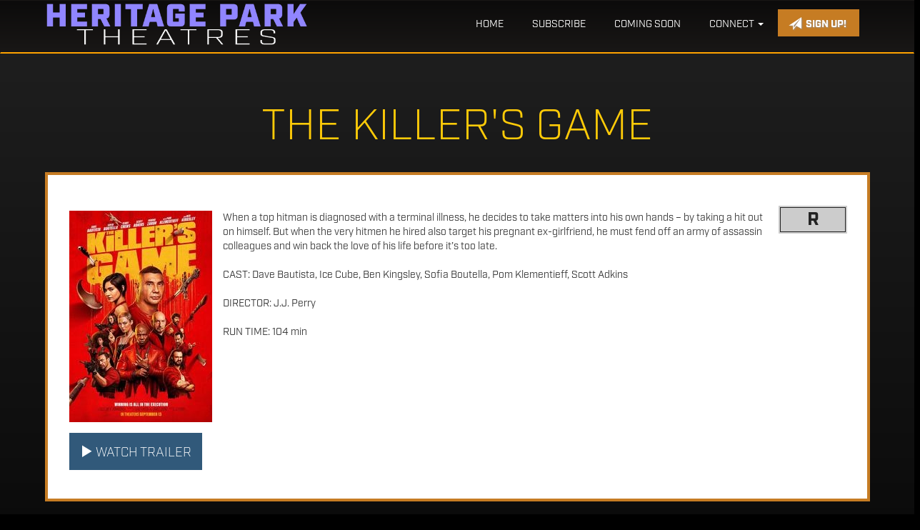

--- FILE ---
content_type: text/html;charset=UTF-8
request_url: https://www.oktheatres.com/movie/The_Killers_Game
body_size: 14533
content:
<!DOCTYPE html>
<!--[if lt IE 7]>      <html class="no-js lt-ie9 lt-ie8 lt-ie7"> <![endif]-->
<!--[if IE 7]>         <html class="no-js lt-ie9 lt-ie8"> <![endif]-->
<!--[if IE 8]>         <html class="no-js lt-ie9"> <![endif]-->
<!--[if gt IE 8]><!--> <html class="no-js" lang="en-US"> <!--<![endif]-->

    <head>
        <meta charset="utf-8">
        <meta http-equiv="X-UA-Compatible" content="IE=edge,chrome=1">
        <title>Heritage Park Theatres - The Killer's Game</title>
        <meta name="viewport" content="width=device-width, initial-scale=1">

        <meta http-equiv="distribution" content="Global" /> 
        <meta name="robots" content="all,index,follow" /> 
        <meta name="rating" content="general" /> 
        <meta name="language" content="en-us" /> 
        <meta name="description" content="" />
        <meta name="keywords" content="showtimes, cinema, cinemas, movies, movie, theatre, theater, theatres, local entertainment" />

        <link rel="apple-touch-icon" sizes="57x57" href="/img/favicon/apple-touch-icon-57x57.png">
        <link rel="apple-touch-icon" sizes="60x60" href="/img/favicon/apple-touch-icon-60x60.png">
        <link rel="apple-touch-icon" sizes="72x72" href="/img/favicon/apple-touch-icon-72x72.png">
        <link rel="apple-touch-icon" sizes="76x76" href="/img/favicon/apple-touch-icon-76x76.png">
        <link rel="apple-touch-icon" sizes="114x114" href="/img/favicon/apple-touch-icon-114x114.png">
        <link rel="apple-touch-icon" sizes="120x120" href="/img/favicon/apple-touch-icon-120x120.png">
        <link rel="apple-touch-icon" sizes="144x144" href="/img/favicon/apple-touch-icon-144x144.png">
        <link rel="apple-touch-icon" sizes="152x152" href="/img/favicon/apple-touch-icon-152x152.png">
        <link rel="apple-touch-icon" sizes="180x180" href="/img/favicon/apple-touch-icon-180x180.png">
        <link rel="icon" type="image/png" href="/img/favicon/favicon-32x32.png" sizes="32x32">
        <link rel="icon" type="image/png" href="/img/favicon/android-chrome-192x192.png" sizes="192x192">
        <link rel="icon" type="image/png" href="/img/favicon/favicon-96x96.png" sizes="96x96">
        <link rel="icon" type="image/png" href="/img/favicon/favicon-16x16.png" sizes="16x16">
        <link rel="manifest" href="/img/favicon/manifest.json">
        <link rel="mask-icon" href="/img/favicon/safari-pinned-tab.svg" color="#5bbad5">
        <link rel="shortcut icon" href="/img/favicon/favicon.ico">
        <meta name="apple-mobile-web-app-title" content="Heritage Park Theatres">
        <meta name="application-name" content="Heritage Park Theatres">
        <meta name="msapplication-TileColor" content="#da532c">
        <meta name="msapplication-TileImage" content="/img/favicon/mstile-144x144.png">
        <meta name="msapplication-config" content="/img/favicon/browserconfig.xml">
        <meta name="theme-color" content="#ffffff">

        <link rel="stylesheet" href="https://www.oktheatres.com/css/bootstrap.css?10030">
        
        <script src="https://use.typekit.net/ryu0pjm.js"></script>
        <script>try{Typekit.load({ async: true });}catch(e){}</script>
        
        <style>
            body {
                padding-top: 50px;
                padding-bottom: 20px;
            }
        </style>
        <link rel="stylesheet" href="https://www.oktheatres.com/css/bootstrap-theme.min.css?10030">
        <link rel="stylesheet" href="https://www.oktheatres.com/js/vendor/flexslider/flexslider.css?10030">

        <link rel="stylesheet" href="https://www.oktheatres.com/css/main.css?10030">        
        <link rel="stylesheet" href="https://www.oktheatres.com/css/circuit.css?10030">        
       	
        <link href="//maxcdn.bootstrapcdn.com/font-awesome/4.2.0/css/font-awesome.min.css" rel="stylesheet">
		
		
        <script src="https://www.oktheatres.com/js/vendor/modernizr-2.6.2-respond-1.1.0.min.js"></script>
    
        <style type="text/css">a.chlogo img {opacity: .3;transition: opacity .5s ease-out;-moz-transition: opacity .5s ease-out;-webkit-transition: opacity .5s ease-out;-o-transition: opacity .5s ease-out;}a.chlogo img:hover {opacity: 1;}</style>
        </head>


<body class="circuit">
    <!--[if lt IE 7]>
        <p class="browsehappy">You are using an <strong>outdated</strong> browser. Please <a href="http://browsehappy.com/">upgrade your browser</a> to improve your experience.</p>
    <![endif]-->

  <div>
	
	
    
    
    
    <div id="primary-nav" class="navbar _navbar-fixed-top scrollspy" role="navigation">
      <div class="container">
        <div class="navbar-header">
          <button type="button" class="navbar-toggle" data-toggle="collapse" data-target=".navbar-collapse">
            <span class="sr-only">Toggle navigation</span>
            <span class="icon-bar"></span>
            <span class="icon-bar"></span>
            <span class="icon-bar"></span>
          </button>
          <a class="navbar-brand" href="https://www.oktheatres.com/"><img class="img-responsive logo" src="/img/logo2.png" alt="Heritage Park Theatres" /></a>
          
             
          
        </div>
        <div class="navbar-collapse collapse ">
        	<a class="pull-right btn-signup btn btn-secondary hidden-xs" href="/subscribe"><span aria-hidden="true" class="glyphicon glyphicon-send"></span> Sign Up!</a>
            
        	<ul class="nav navbar-nav page-scroll pull-right" >
				<li><a href="https://www.oktheatres.com/">Home</a></li>
                <li><a href="/subscribe">Subscribe</a></li>
                <li><a href="/movie/releaseDate">Coming Soon</a></li>
				<li class="dropdown hidden-xs"><a href="#" class="dropdown-toggle" data-toggle="dropdown" role="button" aria-expanded="false">Connect <b class="caret"></b></a>
                	<ul class="dropdown-menu" role="menu">
                    	<li><a href="/contactus">Contact Us</a></li>
                        
                    	<li><a href="/form/Onscreen+Advertising">Onscreen Advertising</a></li>
                    	<li><a href="/form/Private+Event">Private Parties</a></li>
                    </ul>
                </li>
                
                <li class="visible-xs"><a href="/contactus">Contact</a></li>
                <li class="visible-xs"><a href="/form/Onscreen+Advertising">Onscreen Advertising</a></li>
                <li class="visible-xs"><a href="/form/Private+Event">Private Parties</a></li>
            </ul>
            
     	</div><!--/.navbar-collapse -->
      </div>
    </div>
    <!-- mobile location button -->





<section class="clearfix mt50" id="primary-content">
	<h4 class="text-center section-header">The Killer's Game</h4>

    <div class="container">

    <div class="row clearfix">
    
        <div class="col-xs-12">
            
       		
		
            <div class="moviedetail row">
              <div class="col-md-12" >
            
                <div class="row listitem">
                    <div class="col-sm-12">

                       
                                
                        <p class="snippet" >
	                    <img class="img-responsive" alt="" src="https://img.cnmhstng.com/images/2024/The_Killers_Game703.jpg" /> 
                            <div style="position:relative; float:right; width:100px;">
                            <span class="rating r" >R</span>
                            </div>
                            When a top hitman is diagnosed with a terminal illness, he decides to take matters into his own hands – by taking a hit out on himself. But when the very hitmen he hired also target his pregnant ex-girlfriend, he must fend off an army of assassin colleagues and win back the love of his life before it’s too late.<br /><br />
                    	CAST: Dave Bautista, Ice Cube, Ben Kingsley, Sofia Boutella, Pom Klementieff, Scott Adkins<br /><br /> DIRECTOR: J.J. Perry<br /><br /> RUN TIME: 104 min<br /><br />
                        </p>
                                
                    </div>
					
                    <div class="col-sm-12 ctass">
                    
                        <a class="litebox btn btn-tertiary trailer" href="https://www.youtube.com/watch?v=ZHK6WghyWGY" target="_self"><span class="glyphicon glyphicon-play" aria-hidden="true"></span> Watch Trailer</a> 
                    

                    </div>
        
                    
                </div>
            
              </div>
            </div>


    
             
                
        </div>	

    </div>	
    </div> 
</section>      
<footer>
	<div class="clearfix mt20" >
		
	      
	    
        <section class="col-xs-12 reverse" id="footer-info" >
            <div class="container" >
            
              <div class="row" >
                <div class="col-xs-12 col-sm-3">
				    <img class="img-responsive logo" style="" src="/img/logo2.png" />
                </div>
            	
                <div class="col-xs-12 col-sm-3">
                	<h4>THEATRES</h4>
                    <ul>
                    	<li><a href="https://altus.oktheatres.com/">Altus, OK - Heritage Park 7</a></li>
                    	<li><a href="https://chickasha.oktheatres.com/">Chickasha, OK - Heritage Park 6</a></li>
                        <li><a href="https://duncan.oktheatres.com/">Duncan, OK - Heritage Park Theatre</a></li>
                    	<li><a href="https://elkcity.oktheatres.com/">Elk City, OK - Flix On 6</a></li>
                    	<li><a href="https://weatherford.oktheatres.com/">Weatherford, OK - Showest 4</a></li>
                    	
                    </ul>
                </div>
                      
                <div class="col-xs-12 col-sm-3">
                	<h4>COMING SOON</h4>
                    
					<ul>
                    	
					</ul>
					
                    
                </div>
                <div class="col-xs-12 col-sm-3">
                	<h4>CONNECT</h4>
                    <ul>
                    	<li><a href="/contactus">Contact Heritage</a></li>
                    	<li><a href="/">Find us on Facebook</a></li>
                    	<li><a href="/subscribe">Weekly Newsletter</a></li>
                    	<li>&nbsp;</li>
                    	<li><a href="/form/Onscreen+Advertising">Onscreen Advertising</a></li>
                        <li><a href="/form/Private+Event">Private Events</a></li>
                        
                        
                    </ul>
                </div>
                  
               
              </div>

            
            </div> 
        </section>
    </div>
	
     
    <div class="row">
        <div class="col-xs-12 text-center">
            <a href="http://www.cinemahosting.com" target="_blank" class="chlogo" title="Cinema Website design and hosting by Cinema Hosting"><img src="https://s3-us-west-2.amazonaws.com/thm.cnmhstng.com/common/images/logo/cinemahostingwebsite.png" alt="Cinema Website design by Cinema Hosting"></a>

        </div>
    </div>
    		
</footer>
	</div>

        <script src="//ajax.googleapis.com/ajax/libs/jquery/1.11.0/jquery.min.js"></script>
        <script>window.jQuery || document.write('<script src="https://www.oktheatres.com/themes/js/ch4/jquery-1.11.0.min.js"><\/script>')</script>
        
        <script src="https://www.oktheatres.com/themes/js/ch4/bootstrap334.min.js?10012"></script>
        
        <script src="https://www.oktheatres.com/themes/js/ch4/jquery.localscroll-1.2.7-min.js?10012"></script>
        
        <script src="https://www.oktheatres.com/themes/js/ch4/jquery.easing.1.3.js?10012"></script>
		

        <script src="https://www.oktheatres.com/themes/js/ch4/jquery.validate.min.js?10012"></script>

        
        
        <script src="https://www.oktheatres.com/js/main.js?10012"></script>

		<script src="https://www.oktheatres.com/js/vendor/flexslider/jquery.flexslider.js?10012"></script>
        
        <link href="https://www.oktheatres.com/css/litebox.css" rel="stylesheet" type="text/css" media="all" />
        <script src="https://www.oktheatres.com/js/vendor/litebox.min.js" type="text/javascript"></script>
        <script type="text/javascript">
        $(document).ready(function() {
            $('.litebox').liteBox();
        });
        
        </script>
        
        
<link href="https://www.oktheatres.com/css/litebox.css" rel="stylesheet" type="text/css" media="all" />
<script src="https://www.oktheatres.com/themes/js/ch4/litebox.min.js?10012" type="text/javascript"></script>
<script type="text/javascript">
$(document).ready(function() {
	$('.litebox').liteBox();
});

</script>
        
        
	  <script type="text/javascript" charset="utf-8">
	    $(window).load(function() {
	      $('.flexslider').flexslider({

		animation: "slide",
		animationLoop: true,
		controlNav: true,
		directionalNav: true,
		itemWidth: 600,
		//itemMargin: 5,
		minItems: 1.6,
		maxItems: 1.6,
		startAt: 1,
		after: function(){
		    var num = '';
		    var slide = '#slide_';
		    
		    
			$('#todays-shows .flex-control-nav li').each(function(index, value) {
			    
				if ($(this).find('a').hasClass('flex-active')) {
				    
				  //  alert(index);
				    
				    slide += (index + 1);
				    
				    
				    $(slide).addClass('active').siblings().removeClass('active');
				}
			    
			    
			});
		    
		    
			
			//alert(num);
			
			//var test = get(num);
			
			//alert(test);
		    

		    
		    }

		
	      });
	    });
		
		
		$('div.behindcontent').css({'background-image':'url(/themes/backdrops/2015/mockingjay2.jpg)', 'margin-top':'-104px'});
		
		$('div.behindcontent').click(function(){
			$(location).attr('href', 'https://www.oktheatres.com/movie/The_Hunger_Games_Mockingjay__Part_2');			
			})
											  
											  
											  
	  </script>	

<!-- Global site tag (gtag.js) - Google Analytics -->
<script async src="https://www.googletagmanager.com/gtag/js?id=G-VF0857EQ67"></script>
<script>
  window.dataLayer = window.dataLayer || [];
  function gtag(){dataLayer.push(arguments);}
  gtag('js', new Date());

  gtag('config', 'G-VF0857EQ67');
  gtag('config', 'UA-81642358-20');
</script>
         

    </body>
</html>


--- FILE ---
content_type: text/css
request_url: https://www.oktheatres.com/css/main.css?10030
body_size: 5766
content:
/* Custom queries */
.centerV {
  position: relative;
  top: 50%;
  transform: translatey(-50%);
}
body {
  padding: 0;
}
h3,
.h3 {
  font-size: 22px;
}
section {
  padding: 30px 15px !important;
}
section p {
  font-size: 18px;
  line-height: 30px;
  margin-bottom: 30px;
  text-align: justify;
}
section p strong {
  color: #ffcb08;
}
section h3 {
  color: #ffcb08;
}
section.reverse {
  background-color: #111;
  color: #fff;
}
section.reverse h2,
section.reverse h3,
section.reverse h4,
section.reverse p {
  color: #fff;
}
section.map {
  background: url(../img/map.jpg) repeat center top #ffcb08;
  padding-top: 0;
  padding-bottom: 350px;
}
section.map h2 {
  padding: 150px 0 25px;
}
.section-header {
  font-size: 35px;
  font-weight: 100;
  margin-bottom: 30px;
}
.page-title {
  float: right;
  font-size: 20px;
  margin: 14px 5px 0 0;
}
.form-control {
  border-radius: 0;
  margin-bottom: 0;
  padding: 15px;
  height: 50px;
  font-weight: 200;
  font-size: 18px;
  text-transform: uppercase;
  text-align: center;
}
.input-group {
  margin-bottom: 10px;
}
.icons .icon {
  width: 29%;
  margin: 0 2%;
}
.location {
  border-top: 1px solid #eee;
  padding-top: 15px;
}
.location.first {
  border-width: 0 !important;
  padding-top: 0;
}
.location img {
  border: 1px solid #ccc;
  margin-bottom: 25px;
}
.location a {
  color: #a71c20;
  font-weight: 500;
}
.location p {
  font-size: 14px;
  line-height: 20px;
  text-align: left;
  margin-bottom: 15px;
}
.location h4 {
  font-size: 16px;
  margin-bottom: 4px;
  margin-top: 0;
}
#contact-info {
  display: none;
  padding: 4% 0 2%;
}
#contact-info .logo {
  margin: 0 auto;
  position: static;
  width: 33%;
}
#contact-info .icons a {
  opacity: .8;
}
#contact-info .icons a:hover {
  opacity: 1;
}
#contact-info p {
  text-align: left;
  font-size: 1.1em;
  line-height: 1em;
  border-right: 1px solid #777;
  min-height: 43px;
}
#contact-info p strong {
  font-size: 1.3em;
}
#contact-info .glyphicon {
  font-size: 40px;
}
.theatre-info .icon {
  margin-right: 0px;
  opacity: 0.4;
  transition: all .3s;
}
.theatre-info .icon:hover {
  opacity: 0.9;
}
.theatre-info .icon:first-child {
  opacity: 0.7;
  margin-left: 5px;
}
.theatre-info .icon:first-child:hover {
  opacity: 0.9;
}
#cinema-info {
  padding-bottom: 80px;
  padding-top: 0 !important;
}
#cinema-info ul {
  padding: 0;
  margin-bottom: 10px;
}
#cinema-info li {
  list-style-type: none;
  border-left: 1px solid #ddd;
}
@media (max-width: 767px) {
  #cinema-info li {
    border-width: 0;
    width: 100%;
  }
}
#cinema-info li:first-child {
  border-width: 0;
}
#cinema-info li:first-child a {
  padding-left: 0 !important;
}
#cinema-info li,
#cinema-info p {
  font-size: 14px;
  text-align: left;
  letter-spacing: .02em;
}
#cinema-info p {
  margin-bottom: 0;
  text-align: left;
}
#coming-soon .section-header {
  color: #7ACCC7;
}
#coming-soon .title {
  font-size: 20px;
  font-weight: 300;
  text-transform: uppercase;
  color: #ffcb08;
}
#location_popup {
  background-color: #fafafa;
  border: 4px solid #ccc;
  position: absolute;
  top: -40px;
  right: 1%;
  width: 500px;
  opacity: 0;
  z-index: -1;
  transition: all .6s;
  box-shadow: 2px 4px 1px rgba(0, 0, 0, 0.6);
  padding: 15px !important;
}
#location_popup.active {
  z-index: 1000;
  opacity: 1;
}
#location_popup h3 {
  text-align: center;
  margin: 30px 0 5px;
  color: #333;
  text-transform: uppercase;
  font-weight: 200;
}
#location_popup .btn-primary {
  padding: 15px 20px;
  font-size: 16px;
  border-color: #ccc;
  background-color: #fff;
  color: #888;
  width: 99%;
  margin: 1%;
}
#location_popup .btn-primary:hover {
  background-color: #a71c20;
  border-color: #7b1518;
  color: #fff;
}
#location_popup p {
  margin-bottom: 0;
}
#location_popup .btns_2col .btn-primary {
  width: 48.5%;
}
#close_location {
  color: #bbb;
  cursor: pointer;
  float: right;
  font-size: 24px;
  font-weight: 100;
  margin: 30px 30px 10px;
  opacity: 0.6;
  top: 0;
}
#close_location:hover {
  text-decoration: none;
  opacity: 1;
}
/* Custom queries */
@media (min-width: 767px) and (max-width: 1200px) {
  #cinema-info .nav-tabs li > a {
    font-size: 23px;
    padding: 0 5px;
  }
}
body.subpage_view #primary-nav {
  background-color: #c47920;
  margin-bottom: 0;
}
#primary-content {
  padding-top: 10px !important;
  padding-bottom: 80px;
}
#primary-content .section-header {
  color: #ffcb08;
}
#primary-content .container {
  padding: 30px;
  background-color: #fff;
  border: 4px solid #c67c23;
}
#primary-content ul {
  padding: 0 0 0 30px;
}
#primary-content li {
  list-style-type: disc;
}
#primary-content li,
#primary-content p {
  font-size: 18px;
  font-weight: 200;
  letter-spacing: 0.04em;
  line-height: 1.4em;
}
#primary-content p {
  margin-bottom: 20px;
  text-align: justify;
}
#primary-content img {
  border: 1px solid #dedede;
}
#primary-content .well h3 {
  margin-top: 0;
}
/* Custom query */
@media (min-width: 767px) and (max-width: 1200px) {
  
}
/* Small devices (tablets, 768px and up) */
@media (min-width: 768px) {
  
}
/* Medium devices (tablets/desktops, 992px and up) */
@media (min-width: 992px) {
  
}
/* Mobile devices (tablets, 768px and under) */
@media (max-width: 768px) {
  #primary-content {
    padding-bottom: 70px;
  }
  #primary-content .btn {
    width: 100%;
  }
}
footer {
  min-height: 400px;
  clear: both;
}
footer .logo {
  margin: 30px auto 30px;
  padding: 0;
}
footer #footer-address {
  margin-top: 20px;
}
footer #footer-address p {
  margin-bottom: 0;
  font-size: 12px;
  color: #444;
  letter-spacing: .01em;
  text-shadow: none;
}
#primary-nav {
  border-radius: 0;
  margin-bottom: 0;
}
#primary-nav li a {
  font-size: 14px;
}
@media (min-width: 768px) and (max-width: 962px) {
  #primary-nav li a {
    font-size: 12px;
    padding: 13px 6px;
  }
}
.navbar-nav {
  float: left;
  width: 100%;
}
.navbar-nav li {
  padding: 10px 0 0;
}
.navbar-nav li a {
  padding: 13px 20px;
  font-size: 16px;
}
.navbar-brand {
  padding: 0;
  width: 370px;
  transition: width .3s;
}
@media (max-width: 768px) {
  .navbar-brand {
    width: 240px;
  }
  #secondary-nav h2{padding-left:38px;margin-top:0px;}
  #secondary-nav h2 strong{font-size:29px;}
}
.navbar-brand img.logo {
  margin-top: 4px;
  width: 100%;
}
@media (min-width: 768px) {
  .navbar-brand img.logo {
    margin-top: 0px;
  }
  #primary-nav {
	  min-height:75px;
  }
}
@media (max-width: 450px) {
  .navbar-brand {
  }
  .navbar-brand img.logo {
    margin-top: 5px;
  }
}
@media (min-width: 767px) and (max-width: 1000px) {
  #primary-nav .btn-location {
    font-size: 12px;
    padding: 10px;
    border-width: 2px;
    margin-top: -45px;
  }
}
@media (min-width: 768px) {
  .navbar {
    padding: 10px 0;
  }
  .navbar-nav {
    float: right;
    width: auto;
  }
  .navbar-brand {
    display: block;
  }
}
#primary-nav {
  background-color: #222;
  background-image: linear-gradient(#0c0b0b, #191716);
  border-bottom: 2px solid #ffa200;
  padding: 5px 0;
}

#primary-nav {
  background-color: #0c0c0c;
  padding: 0;
}
#primary-nav li a {
  color: #fff;
  text-shadow: none;
  text-transform: uppercase;
}
#primary-nav li a:hover {
  background-color: transparent;
  color: #fab500;
}
@media (max-width: 767px) {
  #primary-nav .navbar-collapse {
    background-color: #111;
    margin-top: 15px;
    border-bottom: 1px solid #222;
  }
}
@media (max-width: 992px) {
  #primary-nav .navbar-collapse {
    position: relative;
  }
  #primary-nav .navbar-collapse .btn-signup {
    padding: 2px 10px 12px;
    font-size: 14px;
  }
  #primary-nav .navbar-collapse .btn-signup span {
    font-size: 18px;
  }
}
.navbar-nav li a.btn {
  color: #fff;
  min-width: 170px;
}
.navbar-nav li a.btn:hover {
  background-color: #a71c20;
}
.navbar-nav li.active a.signup-btn {
  background-color: #ffcb08 !important;
  box-shadow: none !important;
}
.navbar-nav li.active a.signup-btn:hover {
  background-color: #a71c20 !important;
}
.navbar-nav li a.signup-btn {
  background-color: #ffcb08;
}
.navbar-nav li a.signup-btn:hover {
  background-color: #a71c20;
}
.navbar-inverse {
  background-image: none;
  background-color: #fff;
  border: 0px solid;
  transition: all .3s;
}
.navbar-inverse .navbar-nav li.active a,
.navbar-inverse .navbar-nav li:focus a {
  background-image: none;
  background-color: #f8a849;
  box-shadow: none;
  color: #fff;
}
.navbar-inverse .navbar-nav li:hover a,
.navbar-inverse .navbar-nav li.active:hover a {
  background-color: rgba(248, 168, 73, 0.5);
}
.navbar-inverse .navbar-nav li a {
  color: #fff;
  text-shadow: none;
}
.navbar-inverse.active {
  background-color: #c47920;
}
.navbar-brand .text-logo {
  color: #a71c20;
}
.navbar-toggle {
  border: 0px solid;
 }
.navbar-toggle .icon-bar {
  background-color: #ddd;
}
#secondary-nav {
  border: 1px solid;
  border-width: 1px 0;
  padding: 8px 0;
  background-color: #222;
  border-color: #373737;
}
@media (max-width: 768px) {
  #secondary-nav {
    min-height: 50px;
  }
}
#secondary-nav h2 {
  color: #ccc;
  font-weight: 100;
  padding-left:55px;
  margin-top:3px;
}
#secondary-nav h2 strong {
  font-size:39px;	
  font-weight: 700;
  color:#fff;
}
.circuit #secondary-nav {
  min-height: 60px;
}
.theatre-info {
  float: left;
  margin-left: 5px;
}
.theatre-info h2 {
  margin: 0;
  font-size: 26px;
}
.theatre-info h2 a {
  color: inherit;
}
.theatre-info h2 strong {
  font-size: 22px;
}
.theatre-info .changelocation {
  float: right;
  font-size: 14px;
  color: #aaa;
  margin-left: 15px;
  text-decoration: underline;
}
.theatre-info .changelocation:hover {
  color: #fff;
}
@media (min-width: 400px) {
  .theatre-info .changelocation {
    float: left;
    margin-right: 3px;
  }
}
.circuit .theatre-info {
  display: none;
}
@media (min-width: 400px) {
  .theatre-info {
    margin-left: 0;
	width:100%;
  }
}
@media (max-width: 768px) {
  #secondary-nav h2{padding-left:38px;margin-top:0px;}
  #secondary-nav h2 strong{font-size:29px;}
  .theatre-info .icon img{width:24px;}
}

.jumbotron {
  position: relative;
  padding: 0;
  margin-bottom: 0;
  padding-bottom: 0;
}
.jumbotron .logo {
  display: block;
  margin: 32px auto 0;
  max-width: 160px;
}
.jumbotron .btn-primary {
  text-align: center;
  box-shadow: none;
  font-size: 20px;
  font-weight: 200;
  text-transform: uppercase;
  margin: 0 5px;
  padding: 20px;
}
.jumbotron .slides {
  background-color: #000;
}
.jumbotron .slides > li {
  opacity: .2;
  transition: opacity .3s;
}
.jumbotron .slides > li.active {
  opacity: 1;
}
.jumbotron {
  border-radius: 0 !important;
  padding: 0 !important;
  background-color: #111;
  background-position: center top;
  background-size: 100% auto;
}
.jumbotron .btn-primary {
  background-color: transparent;
  border: 2px solid #aaa;
  color: #aaa;
}
.jumbotron .carousel-caption {
  position: absolute;
  left: 0;
  top: 20px;
  background-color: #111;
  color: #fff;
  text-transform: uppercase;
  padding: 4px 10px;
  right: auto;
  bottom: auto;
}
.jumbotron .carousel-caption h2 {
  margin: 0 0 4px;
  color: #fff;
  font-weight: 300;
}
#ticket-info {
  margin: 15px 0;
}
#ticket-info h3 {
  margin: 3px 0 7px;
  color: #c1c1c1;
  font-weight: 300;
  font-size: 20px;
  text-transform: capitalize;
  text-align: center;
}
@media (min-width: 768px) {
  #ticket-info h3 {
    text-align: right;
    margin-bottom: 0;
  }
}
#ticket-info h3 .icon {
  margin-right: 8px;
  margin-top: -2px;
}
#ticket-info #dropMenuDate {
  border: 2px solid #bbb;
  height: 48px;
  padding-top: 11px;
}
#ticket-info .btn-group {
  width: 100%;
}
.movielist .listitem {
  border: 0px solid;
  background-color: transparent;
  box-shadow: none;
  padding: 10px;
  margin-bottom: 20px;
}
.movielist .listitem .more-info {
  background-image: url("../img/moreinfo_bg_left.png");
  background-position: left -1px;
  background-repeat: no-repeat;
  clear: left;
  float: left;
  font-size: 24px;
  margin-left: -7px;
  margin-top: -35px;
  padding: 10px 10px 0 3px;
  text-align: left;
}
.movielist .listitem .more-info a {
  margin: 0;
}
.movielist .listitem .more-info span {
  color: #ffcb08;
  transition: color 0.3s;
}
.movielist .listitem .more-info:hover span {
  color: #ffd63b;
}
.movielist .snippet {
  color: #777;
  font-weight: 100;
  margin-bottom: 30px;
  text-align: justify;
  font-size: 14px;
  line-height: 24px;
}
.movielist .snippet img {
  max-width: 140px;
  margin: 0 15px 0 -4px;
  float: left;
}
@media (min-width: 768px) {
  .movielist .griditem {
    min-height: 525px;
  }
}
.movielist .griditem .showtimes .btn {
  color: #fff;
  background-color: #888;
  display: block;
  margin: 0 auto 10px;
  padding: 8px 15px;
  width: 50% !important;
  text-align: center;
}
@media (max-width: 768px) {
  .movielist .griditem .showtimes .iteminfo a {
    font-size: 26px !important;
    font-weight: 300 !important;
  }
}
.movielist .griditem .details {
  position: relative;
  transition: opacity .3s;
  height: 100%;
  padding: 10px 0;
}
.movielist .griditem .details h3 {
  border-bottom: 1px dashed #ccc;
  font-size: 18px;
  padding-bottom: 10px;
  height: auto;
}
.movielist .griditem .details p {
  text-align: center !important;
}
.movielist .griditem .details p strong {
  display: block;
  overflow: hidden;
}
.movielist .griditem .details p br {
  display: none;
}
.movielist .griditem .details .iteminfo {
  background-color: transparent;
  border: 0 solid #ddd;
  max-height: none;
  min-height: 80px;
  padding: 5px;
  text-align: center;
}

.movielist .griditem .details .iteminfo a {
  background-color: transparent;
  font-size: 18px;
  font-weight: 300;
  letter-spacing: -0.04em;
  color: #1d1d1d;
  border: 1px solid #ccc;
  padding: 6px;
  margin: 0 4px 4px;
  transition: all .3s;
}
.movielist .griditem .details .iteminfo a:hover {
  background-color: #c67c23;
  color: #fff;
  border-color: #ad6b1c;
}
.movielist .griditem .details .btn-moreinfo {
  text-align: center;
  text-transform: uppercase;
  color: #aaa;
  text-decoration: underline;
  font-weight: 300;
}
.movielist .griditem .details .btn-default {
  background-color: #a71c20;
  background-image: none;
  border: 2px solid #7b1518;
  bottom: 7%;
  color: #fff;
  left: 7%;
  margin-top: 4px;
  padding: 5px 0;
  text-align: center;
  width: 86%;
}
.movielist .griditem .details:hover {
  opacity: 1;
}
.movielist .griditem .more-info {
  background-image: url("../img/moreinfo_bg.png");
  background-position: right -1px;
  background-repeat: no-repeat;
  font-size: 24px;
  padding: 5px 0 0 10px;
  position: absolute;
  right: 0;
  top: -31px;
}
.movielist .griditem .more-info a {
  margin: 0;
}
.movielist .griditem .more-info span {
  color: #ffcb08;
  transition: color 0.3s;
}
.movielist .griditem .more-info:hover span {
  color: #ffd63b;
}
.movielist.detailspopup .griditem:hover {
  box-shadow: 2px 3px 3px rgba(0, 0, 0, 0.8);
  border: 6px solid #eee;
  padding: 0;
}
.movielist.detailspopup .details {
  overflow: hidden;
  transition: opacity .3s;
  height: 100%;
  padding: 10px 0;
}
.movielist.detailspopup .details h3 {
  border-bottom: 1px dashed #ccc;
  font-size: 18px;
  padding-bottom: 10px;
  height: auto;
}
.movielist.detailspopup .details .iteminfo {
  background-color: transparent;
  border: 0 solid #ddd;
  max-height: none;
  min-height: 0;
  padding: 5px;
  text-align: center;
}
.movielist.detailspopup .details .iteminfo a {
  font-size: 18px;
  font-weight: 200;
  color: #ffcb08;
}
.movielist.detailspopup .details .btn-default {
  background-color: #a71c20;
  background-image: none;
  border: 2px solid #7b1518;
  bottom: 7%;
  color: #fff;
  left: 7%;
  margin-top: 4px;
  padding: 5px 0;
  text-align: center;
  width: 86%;
}
.movielist.detailspopup .details:hover {
  opacity: 1;
}
.movielist .listitem {
  border: 1px solid #ccc;
  box-shadow: 5px 7px 0 #ccc;
  background-color: #fff;
}
.movielist .griditem {
  padding: 6px;
  margin-bottom: 10px;
  background-color: #fff;
}
.movielist .griditem img {
  border: 0px solid #fff;
  background-color: #fff;
  padding: 0;
  overflow: hidden;
}
.movielist .griditem:hover img {
  opacity: .8;
}
.movielist .griditem .iteminfo {
  background-color: #fafafa;
  border: 1px solid #ddd;
  max-height: 90px;
  min-height: 90px;
  padding: 5px;
  text-align: center;
}
.movielist .griditem h3 {
  color: #ea792d;
  font-size: 14px;
  font-weight: 300;
  margin: 4px 0;
  text-align: center;
  text-transform: uppercase;
  height: 32px;
}
.movielist .griditem a {
  color: #333;
  letter-spacing: 0;
  text-align: left;
  display: inline-block;
  margin-right: 8px;
}
.movielist .griditem img {
  opacity: 1;
  width: 100%;
  max-width: none;
  transition: all .3s;
}
.movielist .details p strong {
  font-size: 16px;
  color: #aaa;
  font-weight: 100;
  text-transform: uppercase;
  letter-spacing: .04em;
}
#promo-section {
  border-bottom: 8px solid #373737;
  padding-top: 40px !important;
  padding-bottom: 46px !important;
}
@media (max-width: 768px) {
  #promo-section {
    padding: 40px 0 46px !important;
  }
}
#promo-section > .container {
  padding: 0 18px;
}
#promo-section img {
  width: 100%;
}
.btn {
  border-radius: 0;
  height: auto;
  padding: 15px;
  font-size: 18px;
  line-height: 1em;
}
.btn.btn-clean {
  font-size: 20px;
  height: auto;
  padding: 15px 10px;
}
.btn.btn-cancel {
  border-width: 0px;
  padding: 20px 0;
  text-align: left;
}
.btn.btn-cancel:hover {
  background-color: transparent;
  color: #fff;
}
.btn {
  transition: background-color 0.3s;
  text-shadow: none;
}
.btn-primary,
.btn-location:focus {
  background-color: #403984;
  background-image: none;
  color: #fff;
  border: 4px solid #2b265b;
}
.btn-primary a,
.btn-location:focus a {
  color: inherit;
}
.btn-primary:hover,
.btn-location:focus:hover {
  background-color: #c67c23;
  border-color: #a36418;
  color: #fff;
}
.btn-secondary {
  background-color: #c67c23;
  border: 0 solid #d4a700;
  background-image: none;
  color: #fff;
  text-transform: uppercase;
  font-weight: 200;
}
.btn-secondary:hover {
  background-color: #ff8b00;
  color: #fff;
}
.btn-tertiary {
  background-color: #31597a;
  border: 0 solid #223e56;
  background-image: none;
  color: #fff;
  text-transform: uppercase;
  font-weight: 200;
}
.btn-tertiary:hover {
  background-color: #a71c20;
  color: #fff;
}
.btn-clean {
  background-color: transparent;
  color: #fff;
  color: rgba(255, 255, 255, 0.4);
  border: 4px solid rgba(255, 255, 255, 0.2);
  width: 60%;
}
.btn-clean:hover {
  background-color: #fff;
  background-color: rgba(255, 255, 255, 0.8);
  color: #333;
}
.btn-signup {
  font-size: 14px;
  text-transform: uppercase;
  transition: all .3s;
  padding: 7px 18px 10px 15px;
  margin-top: 12px;
  font-weight: 300;
  box-shadow: none;
  border-width: 0;
}
.btn-signup .glyphicon {
  font-size: 18px;
  margin-right: 3px;
  top: 4px;
}
.btn-signup:hover {
  background-color: #ff8b00;
  border-color: #a71c20;
}
#directions {
  padding: 5px 15px 10px !important;
}
#directions .section-header {
  margin-bottom: 0;
}
#directions label {
  color: #aaa;
  float: left;
  font-size: 50px;
  font-weight: 100;
  letter-spacing: -0.07em;
  margin-right: 2%;
  text-align: center;
  text-transform: uppercase;
  width: 100%;
}
@media (min-width: 960px) {
  #directions label {
    font-size: 63px;
    text-align: left;
    width: auto;
  }
}
#directions input {
  width: 100%;
  float: left;
}
@media (min-width: 768px) {
  #directions input {
    width: 49%;
    margin-right: 1%;
  }
}
@media (min-width: 960px) {
  #directions input {
    width: 34%;
    margin-right: 1%;
  }
}
#directions button {
  width: 100%;
  float: left;
}
@media (min-width: 768px) {
  #directions button {
    width: 50%;
  }
}
@media (min-width: 960px) {
  #directions button {
    width: 15%;
  }
}
#directions input,
#directions button {
  margin-top: 5px;
}
@media (min-width: 960px) {
  #directions input,
  #directions button {
    margin-top: 19px;
  }
}
#directions p.address {
  margin: -8px 0 10px;
  text-align: center;
  letter-spacing: .02em;
}
#directions .well {
  background-image: url('../img/map.jpg');
  background-position: center -56px;
  border-radius: 0;
  margin-bottom: 0;
}
.tiled-features {
  position: relative;
  padding: 0 18px;
}
.tiled-features h2 {
  margin: 15px 0;
  text-transform: uppercase;
  color: #cacaca;
  color: rgba(255, 255, 255, 0.7);
  font-weight: 100;
  font-size: 60px;
  letter-spacing: -0.05em;
}
.tiled-features .feature {
  width: 100%;
  border: 4px solid #666;
  margin-bottom: 10px;
}
@media (min-width: 768px) {
  .tiled-features .feature {
    width: 32%;
    float: left;
    margin: 0 .5%;
	min-height:152px;
	background-color:rgba(0,0,0,0.35);
	cursor:pointer;
  margin-bottom:10px;
  }
  .tiled-features .feature:hover {
	border: 4px solid #ff8b00;
  }
}
.tiled-features .feature img.main {
  transition: opacity .3s;
}
.tiled-features .feature .img-container {
  background-color: #000;
  position: relative;
  text-align: center;
}
.tiled-features .feature .img-container .btn {
  width: 37%;
  margin-right: 3%;
  float: right;
  background-color: transparent;
  background-image: none;
  border: 0 solid;
  padding: 0;
}
@media (max-width: 360px) {
  .tiled-features .feature .img-container .btn {
    width: 50%;
  }
}
@media (min-width: 768px) {
  .tiled-features .feature .img-container .btn {
    background-color: transparent;
    background-image: none;
    border-radius: 0;
    bottom: 0;
    box-shadow: 0 0 150px rgba(0, 0, 0, 0.6) inset;
    color: #cccccc;
    font-size: 17px;
    height: 100%;
    left: 0;
    line-height: 1.2em;
    padding: 86% 0 0;
    position: absolute;
    text-shadow: 1px 1px 1px rgba(0, 0, 0, 0.6);
    transition: all 0.3s ease 0s;
    width: 100%;
  }
}
.tiled-features .feature .img-container .btn span {
  background-image: url("../img/feature-btn_bg_xs.png");
  background-position: left top;
  background-repeat: no-repeat;
  background-size: cover;
  color: #fff;
  display: block;
  font-size: 16px;
  font-weight: 300;
  margin: 15px auto 0;
  padding: 20px 0 20px 9px;
  text-align: center;
  width: 100%;
  opacity: .7;
  transition: opacity .3s;
}
@media (min-width: 768px) {
  .tiled-features .feature .img-container .btn span {
    background-image: url("../img/feature-btn_bg.png");
    background-position: center bottom;
    margin: 0 auto 10px;
    padding: 12px 0 30px;
    width: 80%;
  }
}
.tiled-features .feature .img-container.active {
  background-color: #000;
  border: 1px solid #777;
}
.tiled-features .feature .img-container.active .btn span {
  background-image: linear-gradient(to bottom, #878787 0px, #ababab 100%);
  display: none;
  opacity: 0.1;
}
.tiled-features .feature .img-container:hover img.main {
  opacity: 0.7;
}
.tiled-features .feature img.main {
  display: none;
}
@media (min-width: 768px) {
  .tiled-features .feature img.main {
    display: block;
    width: 100%;
  }
}
.tiled-features .feature:hover .btn span {
  opacity: 1;
}
.theatretitle {
  float: left;
  width: 60%;
  color: #fff;
  padding: 10px 15px 20px;
  text-align: left;
}
@media (max-width: 360px) {
  .theatretitle {
    width: 47%;
    font-size: 24px;
  }
}
@media (min-width: 768px) {
  .theatretitle {
    height: 100%;
    margin: 0;
    opacity: 0.8;
    padding: 38px 0 0;
    position: absolute;
    top: 0;
    width: 100%;
    font-weight: bold;
    text-transform: uppercase;
    font-size: 22px;
    line-height: 34px;
    letter-spacing: -0.03em;
    text-align: center;

  }
}

@media (min-width: 992px) {
  .theatretitle {
    height: 100%;
    margin: 0;
    opacity: 0.8;
    padding: 45px 0 0;
    position: absolute;
    top: 0;
    width: 100%;
    font-weight: bold;
    text-transform: uppercase;
    font-size: 28px;
    line-height: 34px;
    letter-spacing: -0.03em;
    text-align: center;

  }
}
@media (min-width: 1200px) {
  .theatretitle {
    height: 100%;
    margin: 0;
    opacity: 0.8;
    padding: 45px 0 0;
    position: absolute;
    top: 0;
    width: 100%;
    font-weight: bold;
    text-transform: uppercase;
    font-size: 33px;
    line-height: 34px;
    letter-spacing: -0.03em;
    text-align: center;

  }
}
.theatretitle span {
  font-weight: 200;
  font-size: 15px;
  letter-spacing: .03em;
  display: block;
  line-height: 17px;
}
/* Small devices (tablets, 768px and up) */
/* Small devices (tablets, 768px and up) */
@media (min-width: 768px) {
  .section-header {
    font-size: 80px;
  }
  #contact-info {
    display: block;
  }
  #contact-info .contact-item p {
    font-size: 12px;
    min-height: 30px;
  }
  #contact-info .address {
    width: 250px;
  }
  #contact-info .phone {
    width: 139px;
    padding-left: 6px;
  }
  #contact-info .social {
    width: 100px;
    padding-left: 6px;
  }
  #contact-info .logo {
    margin-top: -40%;
    margin-left: -8%;
    max-width: none;
    position: absolute;
    width: 108%;
  }
  #contact-info .glyphicon {
    font-size: 24px;
  }
  #cinema-info {
    padding-bottom: 130px;
  }
  #cinema-info .container {
    width: 725px;
  }
  .movielist .griditem .details .iteminfo a {
    font-size: 24px;
    font-weight: 300;
  }
}
/* Medium devices (tablets/desktop, 992px and up) */
/* Medium devices (tablets/desktops, 992px and up) */
@media (min-width: 992px) {
  #contact-info .contact-item p {
    font-size: 14px;
    min-height: 40px;
  }
  #contact-info .address {
    width: 308px;
  }
  #contact-info .phone {
    width: 173px;
    padding-left: 6px;
  }
  #contact-info .social {
    width: 135px;
    padding-left: 10px;
  }
  #contact-info .logo {
    margin-top: -40%;
    margin-left: -8%;
    max-width: none;
    position: absolute;
    width: 108%;
  }
  #contact-info .glyphicon {
    font-size: 40px;
  }
  .form-control {
    text-align: left;
  }
  .location img {
    float: right;
    max-width: 135px;
    margin-bottom: 0;
  }
  .jumbotron .logo {
    display: block;
    margin: 32px auto 0;
    max-width: 375px;
  }
}
/* Large devices (desktops, 1200px and up) */
/* Large devices (desktops, 1200px and up) */
@media (min-width: 1200px) {
  #contact-info .container {
    width: 995px;
    padding: 0 15px;
  }
  #contact-info .contact-item p {
    font-size: 14px;
    min-height: 42px;
  }
  #contact-info .address {
    width: 308px;
  }
  #contact-info .phone {
    width: 173px;
    padding-left: 6px;
  }
  #contact-info .social {
    width: 148px;
    padding-left: 10px;
  }
  #contact-info .logo {
    margin-top: -40%;
    margin-left: -8%;
    max-width: none;
    position: absolute;
    width: 108%;
  }
  #contact-info .glyphicon {
    font-size: 40px;
  }
}
/* Small to Medium devices (tablets, 768px to 992px) */
/* Small devices (tablets, 768px and up) */
@media (min-width: 768px) and (max-width: 992px) {
  #primary-nav .btn-location img {
    display: none;
  }
}
/* Mobile devices (tablets, 768px and under) */
/* Mobile devices (tablets, 768px and under) */
@media (max-width: 768px) {
  #primary-nav.navbar-inverse .navbar-collapse {
    background-color: #fff;
    color: #ffcb08;
    padding: 0;
  }
  #primary-nav.navbar-inverse .navbar-collapse .navbar-nav {
    margin: 1px 0;
  }
  #primary-nav.navbar-inverse .navbar-collapse li {
    padding: 0;
  }
  #primary-nav.navbar-inverse .navbar-collapse li a {
    color: inherit;
  }
  #primary-nav.navbar-inverse .navbar-collapse li.active a {
    color: #fff;
  }
  #primary-nav .btn-location {
    width: 100%;
  }
  section {
    padding-top: 0;
    padding-bottom: 0;
  }
  section#directions {
    padding-top: 20px;
  }
  section#directions .section-header {
    margin-bottom: 10px;
  }
  section#directions p {
    line-height: 1em;
  }
  .section-header {
    font-size: 30px;
    margin-bottom: 12px;
  }
  #vertical-nav {
    display: none;
  }
  #cinema-info {
    padding-bottom: 70px;
  }
  #cinema-info .btn {
    width: 100%;
  }
  .jumbotron .carousel-caption h2 {
    font-weight: 200;
    margin: 0;
    font-size: 12px;
    letter-spacing: .1em;
  }
  #location_popup {
    width: 100%;
    right: 0;
    top: 0;
    height: auto;
  }
  #location_popup p {
    margin: 0;
  }
  #location_popup .container {
    padding: 0;
  }
  #location_popup h1 {
    display: none;
  }
  #location_popup .btn-primary {
    width: 100%;
    border-width: 0 0 1px;
    margin: 0;
  }
  #close_location {
    display: none;
  }
  #mobile_location {
    width: 100%;
  }
  #promo-section img {
    margin-top: 10px;
  }
  #promo-section img.first-item {
    margin-top: 0;
  }
  footer .logo-box {
    padding: 10px 0;
  }
  footer .logo {
    padding: 0;
    max-width: 175px;
    margin-bottom: 30px;
  }
  footer .logo.secondary {
    width: 50%;
    margin: 0 auto !important;
  }
  footer #footer-address {
    margin-top: 20px;
  }
}
* {
  font-family: "industry", sans-serif;
  font-weight: 300;
}
body {
  background-color: #000;
  color: #555;
}
body > div {
  background-image: linear-gradient(rgba(34, 34, 34, 0.95), rgba(0, 0, 0, 0.95));
}
body.box_theme {
  padding: 100px 0;
}
body.box_theme > .container {
  padding: 0;
  background-color: #fff;
  border: 1px solid #fff;
  box-shadow: 2px 3px 1px rgba(0, 0, 0, 0.3);
}
footer {
  background-image: linear-gradient(#151313, #0e0d0d);
  background-color: #a71c20;
  border-top: 1px solid #484848;
  outline-width: 0 0 1px;
}
#myCarousel {
  width: 66%;
}
h1,
h2,
h3 {
  font-weight: 500;
}
h2 {
  color: #ffcb08;
}
.section-header {
  color: #434343;
  text-transform: uppercase;
}
p,
li,
a,
.label,
.sub h4,
h5,
h6 {
  font-weight: 200;
}
.sub,
.label {
  color: #888;
}
.reverse {
  color: #fff;
}
.reverse .sub {
  color: #ddd;
}
.reverse.primary {
  background-color: #a71c20;
}
.reverse.secondary {
  background-color: #ffcb08;
}
.nav-tabs {
  border-bottom: 0px solid;
}
.nav-tabs li > a {
  font-size: 20px;
  text-transform: uppercase;
  color: #aaa;
  margin-top: 0;
}
.nav-tabs li > a:hover {
  color: #555 !important;
}
@media (max-width: 767px) {
  .nav-tabs li > a {
    padding: 0;
  }
}
.nav-tabs li.active a,
.nav-tabs li:focus a {
  color: #ffcb08;
  font-weight: 800;
}
.nav-tabs li.active > a:hover {
  color: #ffcb08 !important;
}
.nav-tabs > li.active > a,
.nav-tabs > li:hover > a,
.nav-tabs > li:focus > a,
.nav-tabs > li.active > a:hover,
.nav-tabs > li:hover > a:hover,
.nav-tabs > li:focus > a:hover,
.nav-tabs > li.active > a:focus,
.nav-tabs > li:hover > a:focus,
.nav-tabs > li:focus > a:focus {
  background-color: transparent;
  border-color: transparent;
  color: #ffcb08;
}
#contact-info {
  background-color: transparent;
  background-image: url("../img/gears_bg.png");
  background-repeat: repeat-x;
  background-size: auto 100%;
  margin-top: -2px;
}
#contact-info p {
  color: #fff;
}
#contact-info p strong {
  color: inherit;
}
#todays-shows-wrapper {
  padding: 8px 17px 0;
}
@media (min-width: 768px) {
  #todays-shows-wrapper {
    padding-top: 30px;
  }
}
#todays-shows-wrapper #todays-shows {
  border: 0px solid #171717;
  border-width: 10px 0;
}
#cinema-info .section-header {
  color: #ffec1a;
}
#cinema-info .griditem {
  box-shadow: 3px 4px 1px rgba(0, 0, 0, 0.3);
  transition: all .3s;
}
#cinema-info .griditem:hover {
  box-shadow: 3px 4px 2px rgba(0, 0, 0, 0.5);
}
.nl_signup .btn {
  margin-top: 10px;
}
section h3 {
  color: #a71c20;
  font-weight: 300;
  text-transform: uppercase;
}
.well h3 {
  margin-top: 0;
  color: #aaa;
}
footer #footer-info {
  background-color: transparent;
}
footer .icons a:hover {
  opacity: .8;
}
.flexslider {
  border-width: 0;
  box-shadow: none;
  background-color: transparent;
  margin: 0;
}
.flexslider .slides li {
  position: relative;
  right: -35px;
}
.flexslider .slides img {
  margin: 0 auto;
}
.flexslider .flex-control-paging {
  display: none;
}

--- FILE ---
content_type: text/css
request_url: https://www.oktheatres.com/css/circuit.css?10030
body_size: 12853
content:
/* CSS Document */
* {font-weight:400;
}
body{color:#ddd;}


bold,strong{font-weight:700;}
p,li,a{font-weight:400;}

a {color: #d0021b;}
a:hover {text-decoration:underline;color: #d0021b;}
.location a {
  color: #d0021b;
  font-weight:bold;
}
body.box_theme{padding:100px 0 0;}
body.box_theme > .container {position:relative;}

.clientmessage{
	background-color:#eee;
	padding:8px;
	font-size:1.2em;
	font-weight:bold;
	margin-top:45px;
}
select.form-control{height:55px;}
.msginfo{
	color:blue;
	border:1px solid blue;
}
.msgerror{
	color:red;
	border:1px solid red;
}
.btn-signup{text-shadow: 1px 1px 2px rgba(150, 150, 150, 0.92);font-weight:700;}
footer .logo{margin:0 auto 20px;
padding:10px;}
#primary-content img {border:none;}

.form-control{text-align: left;padding:10px;text-transform:none;font-weight:400;}
.formdata{font-size:1.3em;}

.panel {background-color:#222;}
img.imgglow:hover{
-webkit-box-shadow: 0px 0px 15px 1px rgba(255,234,0,1);
-moz-box-shadow: 0px 0px 15px 1px rgba(255,234,0,1);
box-shadow: 0px 0px 15px 1px rgba(255,234,0,1);
}

#primary-content .container{color:#333;}
#primary-content p{font-weight:400;}
#primary-content p strong{color:#000;}
div.subpagejt {
    padding: 20px;
    background-color: #fff;
    border: 4px solid #ffcb08;
	color:#333;
}
#cinema-info li{border-left: none !important;}

@media print {
  a[href]:after {
    content: none;
  }
}
h3.theatretitle {color:#ff8b00;}
h3.theatretitle span{color:#fff;}

.embed-container { position: relative; padding-bottom: 56.25%; height: 0; overflow: hidden; max-width: 100%; } 
.embed-container iframe, .embed-container object, .embed-container embed { position: absolute; top: 0; left: 0; width: 100%; height: 100%; }

.cinemalogos{margin:-15px 20px 0 25px;}

.dropdown-menu{background-color:#333;}
.nav .open > a, .nav .open > a:hover, .nav .open > a:focus{background-color:#333;color:#e3dd33;}
.dropdown-menu a {

}
.dropdown-menu a:hover {
	text-decoration:underline !important;
	background-color:#111;
}

.dropdown-menu>li>a:hover, .dropdown-menu>li>a:focus { background-color: #428bca}
.navbar-inverse { background-image: none; }
.dropdown-menu>li>a:hover, .dropdown-menu>li>a:focus { background-image: none; }
.dropdown-menu>li>a { color: #eee}
.dropdown-menu>li>a:hover, .dropdown-menu>li>a:focus { color: #ffffff}

.locstate{background-color:#252525; margin:0;}
.location{margin:0;}

.movielist .griditem .details p strong{font-size:0.8em; white-space:nowrap; text-overflow:ellipsis;}
.movielist .griditem .details{padding:0 0 10px;}


.movielist,
.moviedetail {
  position: relative;
}
.movielist .listitem,
.moviedetail .listitem {
  margin-bottom: 0px;
  margin-left: 0;
  margin-right: 0;
  padding-bottom: 10px;
  border-bottom: 1px solid #444;
}
.movielist .listitem > div,
.moviedetail .listitem > div {
  padding: 0;
}
.movielist .listitem .img-container,
.moviedetail .listitem .img-container {
  padding: 0 20px 0 0;
}
.movielist .listitem .img-container img,
.moviedetail .listitem .img-container img {
  border: 1px solid #777;
  box-shadow: 1px 2px 2px #000;
}
.movielist .rating,
.moviedetail .rating {
  background-color: #CCCCCC;
  border: 1px solid #222222;
  color: #222222;
  display: block;
  font-size: 26px;
  font-weight: bold;
  letter-spacing: -0.07em;
  line-height: 1.3em;
  margin-left: 8px;
  margin-top: -5px;
  min-width: 1.5em;
  outline: 2px solid #CCCCCC !important;
  padding: 0 4px;
  text-align: center;
}
.movielist .infocons span,
.moviedetail .infocons span {
  float: right;
  margin: 0 0 0 5px;
}
.movielist .infocons .rating,
.moviedetail .infocons .rating {
  margin-left: 8px;
  margin-right: 5px;
}
.movielist h3,
.moviedetail h3 {
  margin-top: 0;
  color:#eee;
}
.movielist .title,
.moviedetail .title {
  font-size: 28px;
  margin-bottom: 2px;
  line-height: 1em;
}
.movielist .snippet,
.moviedetail .snippet {
  font-size: 12px;
}
.movielist .showtimes,
.moviedetail .showtimes {
  font-size: 28px;
  margin: 0px 0 10px;
  color: #313131 !important;
  font-weight: normal;
}
.movielist .showtimes a,
.moviedetail .showtimes a {
  border-right: 1px solid #313131;
  color: #717171;
  display: block;
  float: left;
  line-height: 1em;
  margin-bottom: 5px;
  margin-right: 10px;
  margin-top: 5px;
  padding-right: 10px;
}
.movielist .showtimes .iteminfo,
.moviedetail .showtimes .iteminfo {
  padding-left: 0;
}
.moviedetail .listitem {
  border-bottom: 0px solid;
}
.moviedetail .snippet {
  color: #222;
  font-weight: 400;
  margin-bottom: 30px;
  margin-top: 20px;
  text-align: justify;
  font-size: 16px;
  line-height: 24px;
}
.moviedetail .snippet img {
  max-width: 200px;
  margin: 0 15px 15px 0;
  float: left;
}
.showtimes .listitem {
  padding: 0 0 0 12px;
  border: 1px solid #444;
  border-width: 1px 1px 1px 0;
  margin-bottom: 4px;
  font-size: 16px;
  background-image: url("../img/date_md.png");
  background-position: left center;
  background-repeat: no-repeat;
}
.showtimes .listitem .itemheader {
  background-color: #313131;
  color: #FFFFFF;
  float: left;
  padding: 20px 10px 20px 0;
}
.showtimes .listitem .itemheader .day,
.showtimes .listitem .itemheader .date {
  text-align: center;
  width: 100%;
  display: block;
  line-height: 1em;
  text-transform: uppercase;
  font-weight: lighter;
}
.showtimes .listitem .itemheader .day {
  font-size: 30px;
  font-weight: bold;
}
.showtimes .listitem:hover {
  background-image: url("../img/date_md_hover.png");
  background-position: left center;
}
.showtimes .listitem:hover .itemheader {
  background-color: #a4d5f5;
  color: #222;
}
.showtimes .iteminfo {
  float: left;
}
.showtimes .iteminfo a {
  background-color: rgba(0, 0, 0, 0);
  background-image: linear-gradient(rgba(0, 0, 0, 0), rgba(0, 0, 0, 0));
  background-position: center center;
  border: 1px solid #222222;
  color: #FFFFFF;
  float: left;
  font-size: 24px;
  font-weight: lighter;
  margin: 3px 4px 0 0;
  min-width: 106px;
  padding: 7px 20px;
  text-align: center;
}
.showtimes .iteminfo a.past {
  color: #777;
}
.showtimes .iteminfo a.next {
  color: #fefbb3;
}
.showtimes .iteminfo a:hover {
  background-image: url('../img/time_hover.png');
  background-repeat: repeat-y;
  background-position: center center;
  background-size: 100% auto;
  padding: 8px 21px;
  color: #fff;
  border: 0px solid #b10003;
}
.showtimes .iteminfo a.past:hover {
  background-color: transparent;
  border-color: #222;
  background-image: none;
  text-decoration: none;
  color: #777;
  cursor: default;
  border: 1px solid #222;
  padding: 7px 20px;
}
.showtimes.detail .iteminfo {
  float: left;
  padding: 10px 20px;
  margin-top: 5px;
}

.showtimesdet .iteminfodet{min-height:62px;}
.showtimesdet .iteminfodet a {
  background-color: rgba(0, 0, 0, 0.05);
  background-image: linear-gradient(rgba(0, 0, 0, 0), rgba(0, 0, 0, 0));
  background-position: center center;
  border: 1px solid #ddd;
  color: #31597a;
  float: left;
  font-family: "museo-sans-condensed",sans-serif;
  font-size: 24px;
  font-weight: lighter;
  margin: 3px 4px 0 0;
  min-width: 106px;
  padding: 7px 20px;
  text-align: center;
  text-decoration:underline;
  text-transform:uppercase;
}
.showtimesdet .iteminfodet a.past {
  color: #777;
  text-decoration:none !important;
}
.showtimesdet .iteminfodet a.next {
  color: #fefbb3;
}
.showtimesdet .iteminfodet a.nolink {
  color: #fff;
}
.showtimesdet .iteminfodet a:hover {
  background-color:transparent;
  padding: 7px 20px;
  color: #b10003;
  border: 1px solid #b10003;
}

.showtimesdet .listitem {
  padding: 0;
  border: 1px solid #a7a7a7;
  margin-bottom: 4px;
  font-size: 16px;
}

.showtimesdet .listitem .itemheader {
  background-color: #ddd;
  color: #222;
  float: left;
  padding: 20px 10px 20px;
}
.showtimesdet .listitem .itemheader .day,
.showtimesdet .listitem .itemheader .date {
  text-align: center;
  width: 100%;
  display: block;
  line-height: 1em;
  text-transform: uppercase;
  font-weight: 400;
}
.showtimesdet .listitem .itemheader .day {
  font-size: 22px;
  font-weight: 700;
}
.showtimesdet .listitem:hover {
}
.showtimesdet .listitem:hover .itemheader {
  background-color: #bbb;
  color: #222;
}
.showtimesdet .iteminfodet {
  float: left;
  min-height:73px;
}
.showtimesdet.detail .iteminfodet {
  float: left;
  padding: 10px 20px;
  margin-top: 5px;
}



form label.error{color:red;font-size:1.1em;}
.form-control{text-transform:none;}
.page-title{float:none;font-size:35px;text-align:center;}
.theatreshowtimes {background-color:#eee;}
.theatreshowtimes .theatre {text-align:right;}
.theatreshowtimes .theatre strong{font-size:1.6em; line-height:1.1em;}
.theatreshowtimes .showtimes {font-size:2em;}
@media (max-width: 767px) {
.theatreshowtimes .theatre {text-align:center;}
.theatreshowtimes .theatre strong{font-size:2em;}
.theatreshowtimes .showtimes {text-align:center;}
}
@media (min-width: 768px) {
  .navbar-nav {
    margin-left:30px;
  }
  .navbar-nav li a {
  	font-size: 20px;
	}
.section-header {
    font-size: 60px;}	
}
/* --------------------------------------------------
 generic formatting
-------------------------------------------------- */
.w10 {width:10%;}
.w15 {width:15%;}
.w20 {width:20%;}
.w33 {width:33%;}
.w34 {width:34%;}
.w50 {width:50%;}
.w67 {width:67%;}
.w80 {width:80%;}
.w100{width:100%;}
.mb05 {margin-bottom:5px;}
.mb10 {margin-bottom:10px;}
.mb15 {margin-bottom:15px;}
.mb20 {margin-bottom:20px;}
.mb25 {margin-bottom:25px;}
.mb50 {margin-bottom:50px;}
.ml05 {margin-left:5px;}
.ml10 {margin-left:10px;}
.ml15 {margin-left:15px;}
.ml20 {margin-left:20px;}
.ml25 {margin-left:25px;}
.ml50 {margin-left:50px;}
.mr05 {margin-right:5px;}
.mr10 {margin-right:10px;}
.mr15 {margin-right:15px;}
.mr20 {margin-right:20px;}
.mr25 {margin-right:25px;}
.mr50 {margin-right:50px;}
.mt05 {margin-top:5px;}
.mt10 {margin-top:10px;}
.mt15 {margin-top:15px;}
.mt20 {margin-top:20px;}
.mt25 {margin-top:25px;}
.mt50 {margin-top:50px;}

.tcenter{text-align:center;}
.tright{text-align:right;}
.tleft{text-align:left;}

.size08{font-size:0.8em;}
.size09{font-size:0.9em;}
.size10{font-size:1.0em;}
.size11{font-size:1.1em;}
.size12{font-size:1.2em;}
.size13{font-size:1.3em;}
.size14{font-size:1.4em;}

.lh08{line-height:0.8em;}
.lh09{line-height:0.9em;}
.lh10{line-height:1.0em;}
.lh11{line-height:1.1em;}
.lh12{line-height:1.2em;}
.lh13{line-height:1.3em;}
.lh14{line-height:1.4em;}
.lh20{line-height:2.0em;}

.bg-black{background-color:#000;}
.bg-blue{background-color:#00F;}
.bg-orange{background-color:#ff6600;}
.bg-red{background-color:#a90000;}
.bg-dk-red{background-color:#600000;}
.bg-green{background-color:#00ff00;}

.c-white{color:#fff;}
.c-black{color:#000;}
.c-grey{color:#666;}
.c-red{color:#F00;}


.ctas a {
  border-right: 1px solid #333333;
  margin-right: 13px;
  padding-right: 16px;
  color: #7a7a7a;
  text-decoration: none;
  font-size:1.3em;
}
.ctas a:hover {
  color: #d0021b;
}
.ctas .trailer {
  background-position: 0 -5px;
}
.ctas .tickets {
  background-position: 0 -64px;
  padding-left: 34px;
}
.ctas .moreinfo {
  background-position: -9px -122px;
  padding-left: 20px;
}
.ctas .share {
  background-position: -2px -178px;
  padding-left: 29px;
}
.ctas .last-item {
  border-width: 0;
}
.icons a,
.icons span,
.icon {
  display: block;
  float: left;
  margin: 0 2px 0 0;
  opacity: .8;
  transition: all .5s;
}
.icons a img,
.icons span img,
.icon img {
  display: block;
}
.icons-left span,
.icons-left a {
  padding-left: 32px;
  background-image: url(/img/icons/sprite.png);
  background-position: 0 -5px;
  background-repeat:no-repeat;
}
footer a {color:#f3a83d;}
footer a:hover{color:#c1832a;}
footer ul {list-style:none;padding-left:0px;}
footer ul li {margin-top:2px;}
footer h4 {margin-bottom:15px;margin-top:0px;}

.subpagejt {padding:20px !important; background-color:#181818;}
.jumbotron .carousel-caption sup{font-size:0.6em;}
ul.mrList{list-style:none;}
ul.mrList li{float:left; position:relative;margin-left:20px;margin-bottom:20px;max-width:200px; max-height:296px;}
div.imgHold{position:relative;
width:100%;
}
.imgHold p {
   position: absolute; 
   top: 250px; 
   left: 0; 
   width: 100%; 
   font-size:1.2em;
}
.imgHold p span{
   color: white; 
   letter-spacing: -1px;  
   background: rgb(0, 0, 0); /* fallback color */
   background: rgba(0, 0, 0, 0.8);
   padding: 10px; 
}

.contentdata{font-size:1.4em;}
div.details a.btn.btn-default{font-size:14px;}